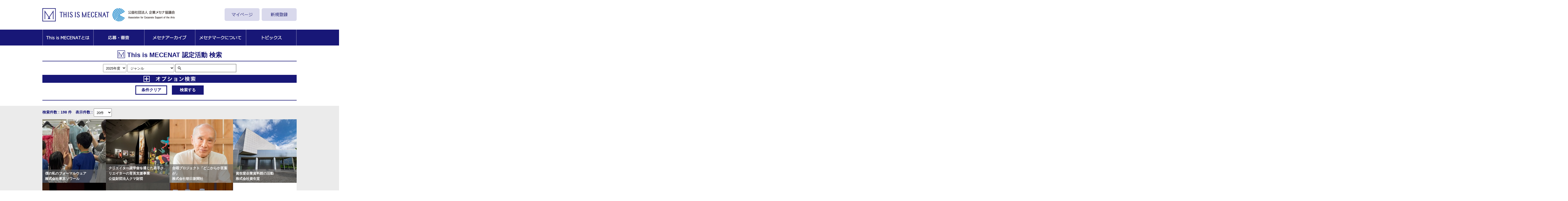

--- FILE ---
content_type: text/html; charset=UTF-8
request_url: https://mecenat-mark.org/archives_list.php
body_size: 6839
content:
<!DOCTYPE html>
<html>
	<head><meta charset="utf-8">
<meta content='「This is MECENAT」は、企業などが取り組むメセナ（芸術・文化振興による社会創造）活動を認定する制度です。時代とともに多様化する企業メセナを広く周知するため、「メセナマーク」の発行と「メセナアーカイブ」を制作。「メセナの今」を発信・蓄積しています。'  name='description'>
<meta content='Mecenat,mecenat,メセナ,This is Mecenat,メセナアワード,Mecenat Awards,メセナマーク,mecenat-mark,公益社団法人企業メセナ協議会,メセナ協議会,企業メセナ,メセナ活動'  name='keywords'>
<meta content='width=device-width,initial-scale=1.0' name='viewport'>

<meta http-equiv="Pragma" content="no-cache">
<meta http-equiv="Cache-Control" content="no-cache">
<meta http-equiv="Expires" content="0">

<link href="/favicon.ico" rel="shortcut icon" type="image/vnd.microsoft.icon" />
<link href="/stylesheets/reset.css" media="all" rel="stylesheet" />
<link href="/stylesheets/common.css" media="all" rel="stylesheet" />
<link href="/stylesheets/archive.css" media="all" rel="stylesheet" />
<link href="/stylesheets/jquery.bxslider.css" media="all" rel="stylesheet" />
<script src="/javascripts/jquery.js"></script>
<script src="/javascripts/jquery_ujs.js"></script>
<script src="/javascripts/jquery.bxslider.min.js"></script>
<script src="/javascripts/application.js"></script>
<script src="/javascripts/archives/header.js"></script>
<script src="/javascripts/archives/query.js"></script>
<script src="/javascripts/archives/archive_search.js"></script>

	<!-- Global site tag (gtag.js) - Google Analytics -->
	<script async src="https://www.googletagmanager.com/gtag/js?id=G-B40Z8JETGZ"></script>
	<script>
	  window.dataLayer = window.dataLayer || [];
	  function gtag(){dataLayer.push(arguments);}
	  gtag('js', new Date());

	  gtag('config', 'G-B40Z8JETGZ');
	  gtag('config', 'UA-22238458-4');
	</script>
 
		<title>This is MECENAT 活動検索 | This is MECENAT / メセナアワード</title>
		<script src="/javascripts/utilities.js" type="text/javascript"></script>

<script>
$(function(){
  // form submit
  $("#archive_search_form_submit").click(function(){
    $("#archive_search_form").submit();
  });
  // form clear
  $("#archive_search_form_clear").click(function(){
    $("#clear").val(1);
    $("#archive_search_form").submit();
  });

  $(".show_rich").click(function(){
    $(this).hide();
    $(".hide_rich").show();
    $(".rich").slideDown('normal');
  });
  $(".hide_rich").click(function(){
    $(this).hide();
    $(".show_rich").show();
    $(".rich").slideUp('normal');
  });

  $('select#limit_archive').on('change', function(){
    var $select = $(this);
    var value = $select.val();
    var url = getUrl("limit_archive", value);
    window.location.href = url;
  });

  $("#archive_search_form_keyword").keypress(function(e){
    if(e.which == 13)
    {
      $("#archive_search_form").submit();
      return false;
    }
  });
});

</script>
	</head>
	<body>
		<div id='wrapper'>
			<!-- ## main area ## -->
			<!-- ## main contents ## -->
			      <header id="global_header">
        <h1 style="font-size:10px">
          <a href="/"><img height="50" alt="This is MECENAT  / MECENAT Awards  " src="/images/common/logo_tim.jpg" /></a>
          <a target="_blank" href="http://www.mecenat.or.jp"><img height="50" alt="公益社団法人 企業メセナ協議会" src="/images/common/logo_acsa.jpg" /></a>
        </h1>

        
        <ul id="header_link" style="font-size:10px">
          <li><a href="/mypage/"><img src="/images/common/header/mypage_btn.png" alt="マイページ"></a></li>
          <li><a href="/mypage/sign_up.php"><img src="/images/common/header/regi_btn.png" alt="新規登録"></a></li>
        </ul>

        <nav id="navigation">
          <ul>
            <li class="outline">
              <a href="/outline/"><img src="/images/common/header/gnavi_tim_off.png" width="192" height="60" alt="This is MECENATとは"></a>
            </li>
            <li class="apply">
              <a href="/apply/"><img src="/images/common/header/gnavi_sche_off.png" width="192" height="60" alt="応募・審査"></a>
              <ul>
                <li><a href="/apply/">応募について</a></li>
                <li><a href="/apply/aud.html">審査について</a></li>
                <li><a href="/apply/schedule.html">スケジュール</a></li>
                <li><a href="../recommend.php" target="_blank">推薦について</a></li>
              </ul>
            </li>
            <li class="archive">
              <a href="/archives_top.php"><img src="/images/common/header/gnavi_archive_off.png" width="192" height="60" alt="メセナアーカイブ"></a>
              <ul>
                <li><a href="/archives_list.php?mode=tim"><span style="font-size:90%">This is MECENAT</span>認定活動</a></li>
                <li><a href="/archives_list.php?mode=award">メセナアワード受賞活動</a></li>
                <li><a href="/archives_map_list.php">MAPから検索</a></li>
                <li><a href="/table_index.php">一覧から検索</a></li>
              </ul>
            </li>
            <li class="mark">
              <a href="/mark/"><img src="/images/common/header/gnavi_mark_off.png" width="192" height="60" alt="メセナマークについて"></a>
              <ul>
                <li><a href="/mark/">メセナマークについて</a></li>
                                <li><a href="/mark/examples.php">メセナマーク活用事例</a></li>
              </ul>
            </li>
            <li class="posts">
              <a href="/posts/"><img src="/images/common/header/gnavi_posts_off.png" width="192" height="60" alt="トピックス"></a>
            </li>
            
          </ul>
        </nav>
      </header>
 
			<div class='contents' id='archive-list'>

				<div class='search'>
				<form accept-charset="UTF-8" action="archives_list.php" class="new_search_form" id="archive_search_form" method="get">
				<input type="hidden" name="mode" value="tim" />
				<input type="hidden" name="nextProcess" value="search" />
				<input type="hidden" name="clear" id="clear" value="0" />
				        					<h3 class='title'><img src="/images/archive/search/tim.png" /> This is MECENAT 認定活動 検索</h3>
				<!--<p class="search_title"><img src="/images/archive/search/tim.png" /></p>-->
        					<div class='simple cf'>
																								<div class="form_selectors">
							<div>
								<select id="archive_search_form_fiscal_year_list" name="fiscal_year_list"><option value="">指定なし</option><option value="11" selected>2025年度</option><option value="10" >2024年度</option><option value="9" >2023年度</option><option value="8" >2022年度</option><option value="7" >2021年度</option><option value="6" >2020年度</option><option value="5" >2019年度</option><option value="4" >2018年度</option><option value="3" >2017年度</option><option value="2" >2016年度</option><option value="1" >2015年度</option><option value="0" >2014年度</option> </select>&nbsp;
							</div>
							<div>
								<select id="archive_search_form_query_genre" name="query_genre"><option value="">ジャンル</option><option value="10" >音楽</option><option value="11" >美術</option><option value="12" >工芸</option><option value="13" >映画</option><option value="14" >映像メディア</option><option value="15" >演劇</option><option value="16" >舞踊</option><option value="17" >文学</option><option value="18" >伝統芸能</option><option value="19" >民俗芸能</option><option value="20" >建築</option><option value="21" >複合芸術</option><option value="22" >文化遺跡・歴史的建造物</option><option value="23" >生活芸術</option><option value="24" >デザイン</option><option value="25" >ファッション</option><option value="26" >ものづくり</option><option value="99" >その他</option> </select>&nbsp;
							</div>

							<div class='free_form cf'>
								<input class="text_field" id="archive_search_form_keyword" name="keyword" type="text" value="" />
							</div>
						</div>
					</div>
					<div class="search_option">
						<div class='show_rich'><img src="/images/archive/search/option_open.png" width="196" height="23" alt="オプション検索を開く"></div>
						<div class='hide_rich'><img src="/images/archive/search/option_close.png" width="196" height="23" alt="オプション検索を閉じる"></div>
					</div>
					<div class='rich cf' style='display: none;' >
														<div class="form_genre">
								<div class="form_genre_title">ジャンル</div>
								<ul class="form_genre_list">
									 
									<li class="">
																				<input id="archive_search_form_genre_10" name="genre[10]" type="checkbox" value="10"  />
										<label for='archive_search_form_genre_10'>音楽</label>
									</li>
									 
									<li class="">
																				<input id="archive_search_form_genre_11" name="genre[11]" type="checkbox" value="11"  />
										<label for='archive_search_form_genre_11'>美術</label>
									</li>
									 
									<li class="">
																				<input id="archive_search_form_genre_12" name="genre[12]" type="checkbox" value="12"  />
										<label for='archive_search_form_genre_12'>工芸</label>
									</li>
									 
									<li class="">
																				<input id="archive_search_form_genre_13" name="genre[13]" type="checkbox" value="13"  />
										<label for='archive_search_form_genre_13'>映画</label>
									</li>
									 
									<li class="">
																				<input id="archive_search_form_genre_14" name="genre[14]" type="checkbox" value="14"  />
										<label for='archive_search_form_genre_14'>映像メディア</label>
									</li>
									 
									<li class="">
																				<input id="archive_search_form_genre_15" name="genre[15]" type="checkbox" value="15"  />
										<label for='archive_search_form_genre_15'>演劇</label>
									</li>
									 
									<li class="">
																				<input id="archive_search_form_genre_16" name="genre[16]" type="checkbox" value="16"  />
										<label for='archive_search_form_genre_16'>舞踊</label>
									</li>
									 
									<li class="">
																				<input id="archive_search_form_genre_17" name="genre[17]" type="checkbox" value="17"  />
										<label for='archive_search_form_genre_17'>文学</label>
									</li>
									 
									<li class="">
																				<input id="archive_search_form_genre_18" name="genre[18]" type="checkbox" value="18"  />
										<label for='archive_search_form_genre_18'>伝統芸能</label>
									</li>
									 
									<li class="">
																				<input id="archive_search_form_genre_19" name="genre[19]" type="checkbox" value="19"  />
										<label for='archive_search_form_genre_19'>民俗芸能</label>
									</li>
									 
									<li class="">
																				<input id="archive_search_form_genre_20" name="genre[20]" type="checkbox" value="20"  />
										<label for='archive_search_form_genre_20'>建築</label>
									</li>
									 
									<li class="">
																				<input id="archive_search_form_genre_21" name="genre[21]" type="checkbox" value="21"  />
										<label for='archive_search_form_genre_21'>複合芸術</label>
									</li>
									 
									<li class="">
																				<input id="archive_search_form_genre_22" name="genre[22]" type="checkbox" value="22"  />
										<label for='archive_search_form_genre_22'>文化遺跡・歴史的建造物</label>
									</li>
									 
									<li class="">
																				<input id="archive_search_form_genre_23" name="genre[23]" type="checkbox" value="23"  />
										<label for='archive_search_form_genre_23'>生活芸術</label>
									</li>
									 
									<li class="">
																				<input id="archive_search_form_genre_24" name="genre[24]" type="checkbox" value="24"  />
										<label for='archive_search_form_genre_24'>デザイン</label>
									</li>
									 
									<li class="">
																				<input id="archive_search_form_genre_25" name="genre[25]" type="checkbox" value="25"  />
										<label for='archive_search_form_genre_25'>ファッション</label>
									</li>
									 
									<li class="">
																				<input id="archive_search_form_genre_26" name="genre[26]" type="checkbox" value="26"  />
										<label for='archive_search_form_genre_26'>ものづくり</label>
									</li>
									 
									<li class="">
																				<input id="archive_search_form_genre_99" name="genre[99]" type="checkbox" value="99"  />
										<label for='archive_search_form_genre_99'>その他</label>
									</li>
									 
								</ul>
							</div>
							<div class="form_selectors_bottom">
								<div>
									<select id="archive_search_form_group_initial" name="group_initial"><option value="">企業名</option><option value="ア" >ア</option><option value="イ" >イ</option><option value="ウ" >ウ</option><option value="エ" >エ</option><option value="オ" >オ</option><option value="カ" >カ</option><option value="キ" >キ</option><option value="ク" >ク</option><option value="ケ" >ケ</option><option value="コ" >コ</option><option value="サ" >サ</option><option value="シ" >シ</option><option value="ス" >ス</option><option value="セ" >セ</option><option value="ソ" >ソ</option><option value="タ" >タ</option><option value="チ" >チ</option><option value="ツ" >ツ</option><option value="テ" >テ</option><option value="ト" >ト</option><option value="ナ" >ナ</option><option value="ニ" >ニ</option><option value="ヌ" >ヌ</option><option value="ネ" >ネ</option><option value="ノ" >ノ</option><option value="ハ" >ハ</option><option value="ヒ" >ヒ</option><option value="フ" >フ</option><option value="ヘ" >ヘ</option><option value="ホ" >ホ</option><option value="マ" >マ</option><option value="ミ" >ミ</option><option value="ム" >ム</option><option value="メ" >メ</option><option value="モ" >モ</option><option value="ヤ" >ヤ</option><option value="ユ" >ユ</option><option value="ヨ" >ヨ</option><option value="ラ" >ラ</option><option value="リ" >リ</option><option value="ル" >ル</option><option value="レ" >レ</option><option value="ロ" >ロ</option><option value="ワ" >ワ</option><option value="ヲ" >ヲ</option><option value="ン" >ン</option> </select>&nbsp;
								</div>
								<div>
									<select id="archive_search_form_group_location" name="group_location"><option value="">企業所在地</option><option value="1" >北海道</option><option value="2" >青森県</option><option value="3" >岩手県</option><option value="4" >宮城県</option><option value="5" >秋田県</option><option value="6" >山形県</option><option value="7" >福島県</option><option value="8" >茨城県</option><option value="9" >栃木県</option><option value="10" >群馬県</option><option value="11" >埼玉県</option><option value="12" >千葉県</option><option value="13" >東京都</option><option value="14" >神奈川県</option><option value="15" >新潟県</option><option value="16" >富山県</option><option value="17" >石川県</option><option value="18" >福井県</option><option value="19" >山梨県</option><option value="20" >長野県</option><option value="21" >岐阜県</option><option value="22" >静岡県</option><option value="23" >愛知県</option><option value="24" >三重県</option><option value="25" >滋賀県</option><option value="26" >京都府</option><option value="27" >大阪府</option><option value="28" >兵庫県</option><option value="29" >奈良県</option><option value="30" >和歌山県</option><option value="31" >鳥取県</option><option value="32" >島根県</option><option value="33" >岡山県</option><option value="34" >広島県</option><option value="35" >山口県</option><option value="36" >徳島県</option><option value="37" >香川県</option><option value="38" >愛媛県</option><option value="39" >高知県</option><option value="40" >福岡県</option><option value="41" >佐賀県</option><option value="42" >長崎県</option><option value="43" >熊本県</option><option value="44" >大分県</option><option value="45" >宮崎県</option><option value="46" >鹿児島県</option><option value="47" >沖縄県</option> </select>&nbsp;
								</div>
								<div>
									<select id="archive_search_form_location_pref" name="location_pref"><option value="">実施場所</option><option value="1" >北海道</option><option value="2" >青森県</option><option value="3" >岩手県</option><option value="4" >宮城県</option><option value="5" >秋田県</option><option value="6" >山形県</option><option value="7" >福島県</option><option value="8" >茨城県</option><option value="9" >栃木県</option><option value="10" >群馬県</option><option value="11" >埼玉県</option><option value="12" >千葉県</option><option value="13" >東京都</option><option value="14" >神奈川県</option><option value="15" >新潟県</option><option value="16" >富山県</option><option value="17" >石川県</option><option value="18" >福井県</option><option value="19" >山梨県</option><option value="20" >長野県</option><option value="21" >岐阜県</option><option value="22" >静岡県</option><option value="23" >愛知県</option><option value="24" >三重県</option><option value="25" >滋賀県</option><option value="26" >京都府</option><option value="27" >大阪府</option><option value="28" >兵庫県</option><option value="29" >奈良県</option><option value="30" >和歌山県</option><option value="31" >鳥取県</option><option value="32" >島根県</option><option value="33" >岡山県</option><option value="34" >広島県</option><option value="35" >山口県</option><option value="36" >徳島県</option><option value="37" >香川県</option><option value="38" >愛媛県</option><option value="39" >高知県</option><option value="40" >福岡県</option><option value="41" >佐賀県</option><option value="42" >長崎県</option><option value="43" >熊本県</option><option value="44" >大分県</option><option value="45" >宮崎県</option><option value="46" >鹿児島県</option><option value="47" >沖縄県</option><option value="97" >全国各地</option><option value="98" >海外</option><option value="99" >その他</option> </select>&nbsp;
								</div>
								<div>
									<select id="archive_search_form_first_year" name="first_year"><option value="">活動開始年</option><option value="999" >1979年以前</option><option value="1" >1980年</option><option value="2" >1981年</option><option value="3" >1982年</option><option value="4" >1983年</option><option value="5" >1984年</option><option value="6" >1985年</option><option value="7" >1986年</option><option value="8" >1987年</option><option value="9" >1988年</option><option value="10" >1989年</option><option value="11" >1990年</option><option value="12" >1991年</option><option value="13" >1992年</option><option value="14" >1993年</option><option value="15" >1994年</option><option value="16" >1995年</option><option value="17" >1996年</option><option value="18" >1997年</option><option value="19" >1998年</option><option value="20" >1999年</option><option value="21" >2000年</option><option value="22" >2001年</option><option value="23" >2002年</option><option value="24" >2003年</option><option value="25" >2004年</option><option value="26" >2005年</option><option value="27" >2006年</option><option value="28" >2007年</option><option value="29" >2008年</option><option value="30" >2009年</option><option value="31" >2010年</option><option value="32" >2011年</option><option value="33" >2012年</option><option value="34" >2013年</option><option value="35" >2014年</option><option value="36" >2015年</option><option value="37" >2016年</option><option value="38" >2017年</option><option value="39" >2018年</option><option value="40" >2019年</option><option value="41" >2020年</option><option value="42" >2021年</option><option value="43" >2022年</option><option value="44" >2023年</option><option value="45" >2024年</option><option value="46" >2025年</option><option value="47" >2026年</option> </select>&nbsp;
								</div>
							</div>
																			</div>

										<div class="buttons">
					<button id="archive_search_form_clear">条件クリア</button>&emsp;
					<button id="archive_search_form_submit">検索する</button>
					</div>

				</form>
				</div>


<div class="wrap">
								<p class='size result'>検索件数 : 198 件　表示件数 : <select id="limit_archive" name="limit_archive"><option value="20" >20件</option><option value="50" >50件</option><option value="100" >100件</option></select></p>
				<div class='archives cf pagenated'>
									<div class='archive left' data-href='archives_detail.php?id=1993&m=search'>
						<div class='image' style='background-image: url(/files/uploader/project/archive_picture/1993/28873/index_[服育2]a2.jpg)'>
						</div>
						<div class='informations'>
							<p class='name'>僕の私のフォーマルウェア </p>
														<p class='group_name'>株式会社東京ソワール </p>
													</div>
											</div>
									<div class='archive left' data-href='archives_detail.php?id=1995&m=search'>
						<div class='image' style='background-image: url(/files/uploader/project/archive_picture/1995/29016/index_1KUMA_EXHIBITIONの様子.jpg)'>
						</div>
						<div class='informations'>
							<p class='name'>クリエイター奨学金を通じた若手クリエイターの育英支援事業 </p>
														<p class='group_name'>公益財団法人クマ財団 </p>
													</div>
											</div>
									<div class='archive left' data-href='archives_detail.php?id=1933&m=search'>
						<div class='image' style='background-image: url(/files/uploader/project/archive_picture/1933/29181/index_9214-1812-08f6bfc801e401b93fed4c6cd2e93f5d-1802x2700.jpg)'>
						</div>
						<div class='informations'>
							<p class='name'>合唱プロジェクト「どこからか言葉が」 </p>
														<p class='group_name'>株式会社朝日新聞社 </p>
													</div>
											</div>
									<div class='archive left' data-href='archives_detail.php?id=1921&m=search'>
						<div class='image' style='background-image: url(/files/uploader/project/archive_picture/1921/28522/index_ZI015085-min.jpg)'>
						</div>
						<div class='informations'>
							<p class='name'>資生堂企業資料館の活動 </p>
														<p class='group_name'>株式会社資生堂 </p>
													</div>
											</div>
									<div class='archive left' data-href='archives_detail.php?id=1932&m=search'>
						<div class='image' style='background-image: url(/files/uploader/project/archive_picture/1932/28544/index_I002.jpg)'>
						</div>
						<div class='informations'>
							<p class='name'>【RMF&amp;山田和樹 グローバル プロジェクト】 山田和樹指揮 バーミンガム市交響楽団 </p>
														<p class='group_name'>ローム株式会社／公益財団法人ローム ミュージック ファンデーション </p>
													</div>
											</div>
									<div class='archive left' data-href='archives_detail.php?id=1920&m=search'>
						<div class='image' style='background-image: url(/files/uploader/project/archive_picture/1920/28520/index_★C015.jpg)'>
						</div>
						<div class='informations'>
							<p class='name'>ローム ミュージック フェスティバル2025 </p>
														<p class='group_name'>ローム株式会社／公益財団法人ローム ミュージック ファンデーション </p>
													</div>
											</div>
									<div class='archive left' data-href='archives_detail.php?id=1919&m=search'>
						<div class='image' style='background-image: url(/files/uploader/project/archive_picture/1919/28519/index_フェスティバル_in_TOKYO_©Ayumi_Kakamu.jpg)'>
						</div>
						<div class='informations'>
							<p class='name'>ローム ミュージック フェスティバル2025 in TOKYO </p>
														<p class='group_name'>ローム株式会社／公益財団法人ローム ミュージック ファンデーション </p>
													</div>
											</div>
									<div class='archive left' data-href='archives_detail.php?id=1987&m=search'>
						<div class='image' style='background-image: url(/files/uploader/project/archive_picture/1987/28791/index_DaBY_Wings_logo_納品前データ.png)'>
						</div>
						<div class='informations'>
							<p class='name'>Dance Base Yokohama </p>
														<p class='group_name'>一般財団法人セガサミー文化芸術財団 </p>
													</div>
											</div>
									<div class='archive left' data-href='archives_detail.php?id=1802&m=search'>
						<div class='image' style='background-image: url(/images/archive/blank.png)'>
						</div>
						<div class='informations'>
							<p class='name'>リソー教育グループ　チャリティイベント　第17回クリスマスバレエ公演 東京バレエ団「くるみ割り人形」 </p>
														<p class='group_name'>株式会社リソー教育グループ </p>
													</div>
											</div>
									<div class='archive left' data-href='archives_detail.php?id=1931&m=search'>
						<div class='image' style='background-image: url(/images/archive/blank.png)'>
						</div>
						<div class='informations'>
							<p class='name'>リソー教育グループ　チャリティイベント　第23回トーマス・コンサート </p>
														<p class='group_name'>株式会社リソー教育グループ </p>
													</div>
											</div>
									<div class='archive left' data-href='archives_detail.php?id=1985&m=search'>
						<div class='image' style='background-image: url(/files/uploader/project/archive_picture/1985/28787/index_650A6314.JPG)'>
						</div>
						<div class='informations'>
							<p class='name'>メニコン シアターAoi／HITOMIホール </p>
														<p class='group_name'>公益財団法人メニコン芸術文化記念財団 </p>
													</div>
											</div>
									<div class='archive left' data-href='archives_detail.php?id=1918&m=search'>
						<div class='image' style='background-image: url(/files/uploader/project/archive_picture/1918/28518/index_いずみホール内観（C）樋川智昭.jpg)'>
						</div>
						<div class='informations'>
							<p class='name'>住友生命いずみホールにおける音楽文化振興事業 </p>
														<p class='group_name'>一般財団法人住友生命福祉文化財団／住友生命保険相互会社</p>
													</div>
											</div>
									<div class='archive left' data-href='archives_detail.php?id=1911&m=search'>
						<div class='image' style='background-image: url(/files/uploader/project/archive_picture/1911/28503/index_【ロゴ】カラー_2025.jpg)'>
						</div>
						<div class='informations'>
							<p class='name'>第72回産経児童出版文化賞 </p>
														<p class='group_name'>株式会社産業経済新聞社 </p>
													</div>
											</div>
									<div class='archive left' data-href='archives_detail.php?id=1910&m=search'>
						<div class='image' style='background-image: url(/files/uploader/project/archive_picture/1910/29192/index_チャレコンロゴ汎用_調整.png)'>
						</div>
						<div class='informations'>
							<p class='name'>夏のチャレンジ　全国小学生「未来」をつくるコンクール </p>
														<p class='group_name'>株式会社ベネッセホールディングス／株式会社ベネッセコーポレーション</p>
													</div>
											</div>
									<div class='archive left' data-href='archives_detail.php?id=1950&m=search'>
						<div class='image' style='background-image: url(/files/uploader/project/archive_picture/1950/29169/index_1-1『常陽藝文』202506月号表紙.png)'>
						</div>
						<div class='informations'>
							<p class='name'>郷土文化情報誌『常陽藝文』の発行と関連企画の推進 </p>
														<p class='group_name'>公益財団法人常陽藝文センター </p>
													</div>
											</div>
									<div class='archive left' data-href='archives_detail.php?id=1930&m=search'>
						<div class='image' style='background-image: url(/files/uploader/project/archive_picture/1930/28646/index_室内楽フェスちらし.png)'>
						</div>
						<div class='informations'>
							<p class='name'>TOPPANホール25周年室内楽フェスティバルの開催 </p>
														<p class='group_name'>TOPPANホールディングス株式会社 </p>
													</div>
											</div>
									<div class='archive left' data-href='archives_detail.php?id=1992&m=search'>
						<div class='image' style='background-image: url(/files/uploader/project/archive_picture/1992/29003/index_06_上里彪仁.JPG)'>
						</div>
						<div class='informations'>
							<p class='name'>JTA/RAC あおぞら図画コンクール </p>
														<p class='group_name'>日本トランスオーシャン航空株式会社 </p>
													</div>
											</div>
									<div class='archive left' data-href='archives_detail.php?id=1917&m=search'>
						<div class='image' style='background-image: url(/files/uploader/project/archive_picture/1917/28517/index_六本木未来会議_ロゴ.jpg)'>
						</div>
						<div class='informations'>
							<p class='name'>六本木未来会議 </p>
														<p class='group_name'>東京ミッドタウンマネジメント株式会社 </p>
													</div>
											</div>
									<div class='archive left' data-href='archives_detail.php?id=1964&m=search'>
						<div class='image' style='background-image: url(/files/uploader/project/archive_picture/1964/28612/index_UMEL_logo.jpg)'>
						</div>
						<div class='informations'>
							<p class='name'>UM English Lab. </p>
														<p class='group_name'>ユニバーサル ミュージック合同会社 </p>
													</div>
											</div>
									<div class='archive left' data-href='archives_detail.php?id=1929&m=search'>
						<div class='image' style='background-image: url(/files/uploader/project/archive_picture/1929/29193/index_画像1.png)'>
						</div>
						<div class='informations'>
							<p class='name'>ベネッセスタードーム　～プラネタリウムを通じた地域貢献活動～ </p>
														<p class='group_name'>株式会社ベネッセホールディングス／株式会社ベネッセコーポレーション</p>
													</div>
											</div>
								</div>
				<div class='cf'>
					<div class='pagenation right'> 
						<nav id='pagination-links'>							<span class='navi off'></span>   							<span class='navi current'>1</span>   							<a class="navi pages" href="archives_list.php?mode=tim&fiscal_year_list=11&item=20">2 </a>   							<a class="navi pages" href="archives_list.php?mode=tim&fiscal_year_list=11&item=40">3 </a>   							<a class="navi pages" href="archives_list.php?mode=tim&fiscal_year_list=11&item=60">4 </a>   							<a class="navi pages" href="archives_list.php?mode=tim&fiscal_year_list=11&item=80">5 </a>   							<a class="navi pages" href="archives_list.php?mode=tim&fiscal_year_list=11&item=100">6 </a>   							<a class="navi pages" href="archives_list.php?mode=tim&fiscal_year_list=11&item=120">7 </a>   							<a class="navi pages" href="archives_list.php?mode=tim&fiscal_year_list=11&item=140">8 </a>   							<a class="navi pages" href="archives_list.php?mode=tim&fiscal_year_list=11&item=160">9 </a>   							<a class="navi pages" href="archives_list.php?mode=tim&fiscal_year_list=11&item=180">10 </a>  							<a class="navi go" href="archives_list.php?mode=tim&fiscal_year_list=11&item=20">&gt;</a>						</nav>
					</div>
				</div>
				</div>
			</div>
			      <footer id="global_footer" lang="en">
                <div id="footer_nav">
          <ul>
            <li><a target="_blank" href="https://www.mecenat.or.jp/ja/privacy-policy">プライバシーポリシー</a></li>
            <li><a target="_blank" href="/press/">プレスリリース</a></li>
            <li><a href="/faq/">よくある質問</a></li>
            <li><a href="/contact/">お問合わせ</a></li>
            <li><a href="/en/">English</a></li>
          </ul>
        </div>
        <p class="copyright">Copyright &copy; 2026 Association for Corporate Support of the Arts. All rights reserved.</p>
      </footer> 
		</div>
		<script src="/javascripts/archives/location.js"></script>
	</body>
</html>


--- FILE ---
content_type: text/css
request_url: https://mecenat-mark.org/stylesheets/common.css
body_size: 2294
content:
@charset "UTF-8";
html, body {
	margin: 0;
	padding: 0;
	width: 100%;
	height: auto;
	font-size: 18px;
	color: #313131;
	font-family: 'Lucida Grande', 'Hiragino Kaku Gothic ProN', 'ヒラギノ角ゴ ProN W3', Meiryo, メイリオ, sans-serif
}
html {
	overflow: auto;
}
body {
	overflow: hidden;
	min-width: 984px;
}

#wrapper {
	width: 960px;
	margin: 0 auto;
	padding: 0 12px; 
}

#global_header {
	position: relative;
	z-index: 1000;
}
#global_header h1 {
	margin: 31px 0;
	height: 50px;
	/* line-height: 60px; */
}
#global_header h1 a:nth-child(1) {
	display: inline-block;
	width: auto;
	height: 50px;
	/* line-height: 50px; */
	vertical-align: middle;
	margin-right: 1em;
}
#global_header h1 a:nth-child(1) img {
	vertical-align: middle;
	display: block;
	width: auto;
	height: 50px;
}
#global_header h1 a:nth-child(2) {
	display: inline-block;
	width: auto;
	height: 50px;
	/* line-height: 50px; */
	vertical-align: middle;
}
#global_header h1 a:nth-child(2) img {
	vertical-align: middle;
	display: block;
	width: auto;
	height: 50px;
}

#header_link {
	list-style: none;
	margin: 0;
	/* margin-top:31px; */
	padding: 0;
	/* width: 401px; */
	height: 48px;
	position: absolute;
	top: 0;
	right: 0;
}

#header_link li {
	display: inline-block;
	height: 48px;
}
#header_link li+li {
	margin-left: .5em;
}


#global_header[lang=en] #header_link {
	top: auto;
	bottom: 0;
	width: auto;
	height: auto;
}
/*
#header_link li {
	float: left;
	float: right;
	margin-right: 1px;
}
#header_link li:last-child {
	margin-right: 0;
}
*/
/*
#header_link li a {
	display: block;
	width: 200px;
	height: 50px;
	text-align:right;
	color: #5d8f09;
	font-family: "Lucida Grande", "Hiragino Kaku Gothic ProN", "ヒラギノ角ゴ ProN W3", Meiryo, メイリオ, sans-serif;
	text-decoration: none;
	font-size:15px;
}
*/
#global_header[lang=en] #header_link li a {
	display: inline;
	width: auto;
	height: auto;
}
#header_link li a img {
	vertical-align: bottom;
}
#header_link li.mypage_en {
	float:none;
}

#navigation {
	width: 100%;
	margin: 0 -500%;
	padding: 0 500%;
	height: 60px;
	background-color: #181777;
}
#navigation>ul {
	margin: 0;
	padding: 0;
	font-size: 0;
	letter-spacing: -1px
}
#navigation>ul>li {
	float: left;
	height: 60px;
	font-size: 16px;
	position: relative;
	display: inline-block;
	letter-spacing: normal;
	vertical-align: top;
	list-style: none
}
#navigation>ul>li.root {
/*	width: 144px;*/
	width: 192px;
	background-image: url(/images/common/header/gnavi_top_on.png);
}
#navigation>ul>li.outline {
/*	width: 272px;*/
	width: 192px;
	background-image: url(/images/common/header/gnavi_tim_on.png);
}
#navigation>ul>li.apply {
/*	width: 288px;*/
/*	width: 178px;*/
	width: 192px;
	background-image: url(/images/common/header/gnavi_sche_on.png);
}
#navigation>ul>li.mark {
/*	width: 256px;*/
	width: 192px;
	background-image: url(/images/common/header/gnavi_mark_on.png);
}
#navigation>ul>li.mypage {
/*	width: 127px;*/
	width: 192px;
	background-image: url(/images/common/header/gnavi_my_on.png);
}
#navigation>ul>li.posts {
/*	width: 127px;*/
	width: 192px;
	background-image: url(/images/common/header/gnavi_posts_on.png);
}
#navigation>ul>li.archive {
/*	width: 127px;*/
	width: 192px;
	background-image: url(/images/common/header/gnavi_archive_on.png);
}
#navigation>ul>li>a {
	display: block;
	text-align: center;
	text-decoration: none;
	height: 60px;
	line-height: 60px;
	color: #fff;
}
#navigation>ul>li>a>img {
	vertical-align: bottom;
}
#navigation>ul>li.current>a {
	opacity: 0;
}
#navigation>ul>li>a:hover {
	opacity: 0;
}
#navigation>ul>li.open>a {
	/*background-color: #D9D9EC;*/
}
#navigation>ul>li ul {
	display: none;
	width: 100%;
	list-style: none;
	padding: 0;
	background-color: #FFF
}
#navigation>ul>li ul {
	z-index: 100;
}
#navigation>ul>li ul li {
	text-align: center;
	padding: 1px 0 0
}
#navigation>ul>li ul li a {
	height: 36px;
	line-height: 36px;
	display: inline-block;
	background-color: #D9D9EC;
	width: 100%;
	text-align: center;
	text-decoration: none;
	color: #000082
}
#navigation>ul>li ul li a:hover {
	color: #6C6CB7
}





#main {
	overflow: hidden;
	*zoom: 1;
	padding-top: 60px;
	z-index: 100
}
#main #sidebar {
	width: 180px;
	float: left
}
#main #sidebar ul {
	margin: 0;
	padding: 0
}
#main #sidebar ul li {
	list-style: none;
	margin-bottom: 29px
}
#main #contents {
	width: 744px;
	margin-left: 24px;
	float: left;
	padding: 0 12px 36px 0;
	line-height: 1.6em
}
#main #contents a {
	color: #5d8f09
}
#main #contents a:hover {
	text-decoration: none
}
#main #contents h2 {
	margin: 0 0 54px
}
#main #contents section {
	margin: 0 0 48px 0
}
#main #contents section h3 {
	margin: 0 0 24px;
	font-size: 24px
}
#main #contents section p {
	line-height: 165%
}
small {
	font-size: 16px;
	color: #626262
}



.search {
	border-bottom: 2px #181777 solid;
	padding-bottom: 10px;
/*	margin: 20px 0;*/
	margin-bottom:20px;
}
.search h3 {
	color: #181777;
	font-size: 24px;
/*	font-weight: bold;*/
	border-bottom: 2px #181777 solid;
	padding: 0 10px 10px;
	text-align: center;
/*	font-family: 'HGP創英角ｺﾞｼｯｸUB';*/
}
.search_option {
	background-color: #181777;
	padding: 3px;
	text-align: center;
/*	margin: 10px 0;*/
	margin:0;
	margin-top:10px;
}
.search_option .hide_rich {
	display: none;
}
.search_option img {
	cursor: pointer;
}
.search .simple {
	margin: 10px 0;
}
.search .rich {
	margin: 10px 0;
}


.latest {
	padding: 30px 0;
}
.latest h3 {
	color: #333;
	font-size: 20px;
	font-weight: bold;
	text-align: center;
	margin-bottom: 20px;
}
.latest_listitem {
	display: flex;
	height: 70px;
	position: relative;
}
.latest_listitem+.latest_listitem {
	margin-top: 10px;
}
.latest_listitem a:before {
	content:  '';
	display: block;
	position: absolute;
	top: 0;
	right: 0;
	bottom: 0;
	left: 0;
}
.latest_date {
	background-color: #9c9dd5;
	flex: 0 0 120px;
	display: flex;
	justify-content: center;
	align-items: center;
	color: #fff;
	border: 1px solid #777;
	border-right: none;
}
.latest_content{
	padding: 0 1em;
	display: flex;
	align-items: center;
	border: 1px solid #777;
	flex: 1;
	font-size: 1.2em;
}
.latest_content a{
	color: #333;
}
.latest_content a:hover{
	color: #333;
}
.latest_label{
	display: inline;
	background-color: #d8d9f8;
	font-size: .8em;
	vertical-align: middle;
	font-weight: bold;
	margin-right: .5em;
}
.latest_new{
	display: inline;
	color: #f00;
	font-size: .8em;
	vertical-align: middle;
	font-weight: bold;
	margin-left: .5em;
}




.board {
	width: 100%;
	width: 960px;
	margin-right: -500%;
	margin-left: -500%;
	padding: 30px 500%;
	background-color: #d8d9eb;
}
.board_inner{
	background-color: #fff;
	padding: 40px;
	margin: 0 20px;
}
.board h3{
	font-size: 140%;
	line-height: 1.5;
	margin-bottom: 1em;
}
.board h4{
	font-size: 140%;
	margin: .4em 0;
}
.board p {
	font-size: 1.2em;
	margin: .5em 0;
}
.board img {
	float: right;
	width: auto;
	height: auto;
	padding: 0 30px 0 50px;
}
.board a {
/*	font-size: 1.2em; */
	color: #1b127b;
	text-decoration: underline;
/*	margin-left: 1em; */
}
.board a:hover {
	color: #1b127b;
}

.wrap h3 {
	color: #333;
	font-size: 20px;
	font-weight: bold;
	text-align: center;
	margin-bottom: 20px;
}

.form_genre{
	display: flex;
	height: 120px;
}
.form_genre_title {
	flex-grow: 1;
	font-weight: bold;
	/*text-align:center;*/
}
.form_genre_list {
	flex-direction: column;
	flex-wrap: wrap;
	flex-grow: 5;
	display: flex;
}
.form_genre_list li {
	height: 24px;
	line-height: 24px;
}


.form_selectors{
	display: flex;
	justify-content: center;
}
.form_selectors_bottom{
	display: flex;
	/*padding-left:58px;*/
}
#archive-list div.search div.rich {
	padding-right:60px;
	padding-left:60px;
}







#global_footer {
	font-size: 16px;
}
#global_footer h3 {
	float: left;
	margin: 24px 0 0;
}
#global_footer #footer_nav {
	/* float: right; */
	/* text-align: right; */
}
#global_footer #footer_nav ul {
	/* float: right; */
	margin: 36px 0 0;
	text-align: center;
}
#global_footer #footer_nav ul li {
	display: inline-block;
	line-height: 16px;
}
#global_footer #footer_nav ul li+li {
	margin-left: 28px;
}
#global_footer #footer_nav ul li a {
	color: #000;
	text-decoration: none;
}
#global_footer #footer_nav ul li a:hover {
	text-decoration: underline;
}
.copyright {
	clear: both;
	width: 100%;
	text-align: center;
	margin: 0;
	padding: 20px 0;
	font-size: 14px;
	line-height: 24px;
}

.maintenance {
	text-align: center;
	font-siz;
	padding-top: 36px;
	background-color: #ebebeb;
color:#181777;
	margin-right: -500%;
	margin-left: -500%;
	padding-right: 500%;
	padding-left: 500%;
	font-size: 120%;
}
.maintenance span{
	border:2px solid #181777;
border-radius: 5px;
	background-color:#ffffff;
	padding:2px;
}

--- FILE ---
content_type: text/css
request_url: https://mecenat-mark.org/stylesheets/archive.css
body_size: 5976
content:
@charset "UTF-8";
/* line 44, /usr/local/development/deploy/releases/20150531155733/app/assets/stylesheets/_common.css.scss */
.right {
  float: right; }

/* line 45, /usr/local/development/deploy/releases/20150531155733/app/assets/stylesheets/_common.css.scss */
.cf:after {
  visibility: hidden;
  display: block;
  font-size: 0;
  content: " ";
  clear: both;
  height: 0; }

/* line 46, /usr/local/development/deploy/releases/20150531155733/app/assets/stylesheets/_common.css.scss */
.cf {
  zoom: 1; }

/* line 48, /usr/local/development/deploy/releases/20150531155733/app/assets/stylesheets/_common.css.scss */
.left {
  float: left; }

/* line 54, /usr/local/development/deploy/releases/20150531155733/app/assets/stylesheets/_common.css.scss */
a {
  color: #5d8f09;
  font-family: "Lucida Grande", "Hiragino Kaku Gothic ProN", "ヒラギノ角ゴ ProN W3", Meiryo, メイリオ, sans-serif;
  text-decoration: none; }
  /* line 58, /usr/local/development/deploy/releases/20150531155733/app/assets/stylesheets/_common.css.scss */
  a:hover {
    color: #5d8f09;
    text-decoration: underline; }

/* line 66, /usr/local/development/deploy/releases/20150531155733/app/assets/stylesheets/_common.css.scss */
/*h1, h2, h3, h4 {
  font-weight: normal; }*/

/* line 72, /usr/local/development/deploy/releases/20150531155733/app/assets/stylesheets/_common.css.scss */
img {
  vertical-align: bottom; }

/* line 78, /usr/local/development/deploy/releases/20150531155733/app/assets/stylesheets/_common.css.scss */
textarea {
  resize: none; }

/* line 82, /usr/local/development/deploy/releases/20150531155733/app/assets/stylesheets/_common.css.scss */
select {
  padding: 6px; }

/* line 90, /usr/local/development/deploy/releases/20150531155733/app/assets/stylesheets/_common.css.scss */
td.post_image img {
  width: 480px;
  height: auto; }

/* line 5, /usr/local/development/deploy/releases/20150531155733/app/assets/stylesheets/archive.css.scss */
html, body {
  line-height: 24px;
  font-family: 'Lucida Grande', 'Hiragino Kaku Gothic ProN', 'ヒラギノ角ゴ ProN W3', Meiryo, メイリオ, sans-serif;
  font-size: 14px;
  -webkit-text-size-adjust: 100%; }

/* line 22, /usr/local/development/deploy/releases/20150531155733/app/assets/stylesheets/archive.css.scss */
.contents {
  width: 960px; }
#archive-show,#archive-list,#archive-table-index,#posts-index{
  padding-top:18px;
}

/* line 28, /usr/local/development/deploy/releases/20150531155733/app/assets/stylesheets/archive.css.scss */
a.lined, p.lined,a.lined2 {
  color: #5d8f09;
  cursor: pointer;
  text-decoration: underline; }
  /* line 32, /usr/local/development/deploy/releases/20150531155733/app/assets/stylesheets/archive.css.scss */
  a.lined:hover, p.lined:hover {
    text-decoration: none; }

/* ヘッダー関連は削除 */

/* フッター関連は削除 */

/* line 171, /usr/local/development/deploy/releases/20150531155733/app/assets/stylesheets/archive.css.scss */
#archive-index {
  margin-bottom: 60px; }
#archive-list{
}
  /* line 174, /usr/local/development/deploy/releases/20150531155733/app/assets/stylesheets/archive.css.scss */
  #archive-index div.first_view, #archive-list div.first_view {
    margin-bottom: 12px;
    height: 360px;
    overflow: hidden; }
    /* line 178, /usr/local/development/deploy/releases/20150531155733/app/assets/stylesheets/archive.css.scss */
    #archive-index div.first_view .image, #archive-list div.first_view .image {
      width: 960px;
      height: 360px;
      margin-bottom: 6px; }
      /* line 183, /usr/local/development/deploy/releases/20150531155733/app/assets/stylesheets/archive.css.scss */
      #archive-index div.first_view .image img, #archive-list div.first_view .image img {
        width: 960px;
        height: 360px; }
  /* line 190, /usr/local/development/deploy/releases/20150531155733/app/assets/stylesheets/archive.css.scss */
  #archive-index div.links, #archive-list div.links {
    text-align: right; }
  /* line 194, /usr/local/development/deploy/releases/20150531155733/app/assets/stylesheets/archive.css.scss */
  #archive-index h2.title, #archive-list h2.title {
    font-size: 24px;
    font-weight: 600;
    margin-bottom: 18px; }
  /* line 200, /usr/local/development/deploy/releases/20150531155733/app/assets/stylesheets/archive.css.scss */
  #archive-index p.size, #archive-list p.size {
    margin-bottom: 6px; }
  /* line 204, /usr/local/development/deploy/releases/20150531155733/app/assets/stylesheets/archive.css.scss */
  #archive-index div.option, #archive-list div.option {
    margin-bottom: 12px; }
    /* line 206, /usr/local/development/deploy/releases/20150531155733/app/assets/stylesheets/archive.css.scss */
    #archive-index div.option.last, #archive-list div.option.last {
      margin-bottom: 0; }
  /* line 213, /usr/local/development/deploy/releases/20150531155733/app/assets/stylesheets/archive.css.scss */
  #archive-index div.search div.simple p.field.left, #archive-list div.search div.simple p.field.left {
    margin: -37px 0px 0px 200px !important; }
  /* line 216, /usr/local/development/deploy/releases/20150531155733/app/assets/stylesheets/archive.css.scss */
  #archive-index div.search div.simple p.field.left.history, #archive-list div.search div.simple p.field.left.history {
    margin: -34px 0px 0px 400px !important; }
  /* line 219, /usr/local/development/deploy/releases/20150531155733/app/assets/stylesheets/archive.css.scss */
  #archive-index div.search div.simple div.title, #archive-list div.search div.simple div.title {
    margin-right: 10px; }
  /* line 222, /usr/local/development/deploy/releases/20150531155733/app/assets/stylesheets/archive.css.scss */
  #archive-index div.search div.simple .current_year, #archive-list div.search div.simple .current_year {
    font-weight: bold; }
  /* line 225, /usr/local/development/deploy/releases/20150531155733/app/assets/stylesheets/archive.css.scss */
  #archive-index div.search div.simple div.query, #archive-list div.search div.simple div.query {
    margin: 10px 0; }
    /* line 227, /usr/local/development/deploy/releases/20150531155733/app/assets/stylesheets/archive.css.scss */
    #archive-index div.search div.simple div.query select, #archive-list div.search div.simple div.query select {
      margin-left: 10px; }
    /* line 230, /usr/local/development/deploy/releases/20150531155733/app/assets/stylesheets/archive.css.scss */
    #archive-index div.search div.simple div.query .clear_all, #archive-list div.search div.simple div.query .clear_all {
      margin: 3px 10px 0 10px;
      float: left; }
  /* line 235, /usr/local/development/deploy/releases/20150531155733/app/assets/stylesheets/archive.css.scss */
  #archive-index div.search div.simple div.show_index, #archive-list div.search div.simple div.show_index {
    position: relative;
    clear: both;
    text-align: right;
    top: -58px;
    float: right; }
  /* line 243, /usr/local/development/deploy/releases/20150531155733/app/assets/stylesheets/archive.css.scss */
  #archive-index div.search div.simple div.free_form input, #archive-list div.search div.simple div.free_form input, #archive-table-index div.search div.simple div.free_form input {
    width: 200px;
    height: 29px;
/*    margin-top: 10px;*/
    background: url(/images/archive/search.png) no-repeat 8px center;
    font-size: 12px;
    padding-left: 28px;
    border: solid 1px #3e3e3e; }
  /* line 253, /usr/local/development/deploy/releases/20150531155733/app/assets/stylesheets/archive.css.scss */
  #archive-index div.search div.simple .title.awards, #archive-list div.search div.simple .title.awards {
    font-weight: bold;
    margin: 15px 0 10px; }
  /* line 257, /usr/local/development/deploy/releases/20150531155733/app/assets/stylesheets/archive.css.scss */
  #archive-index div.search div.simple .history, #archive-list div.search div.simple .history {
    margin: 3px 0 0 3px; }
  /* line 261, /usr/local/development/deploy/releases/20150531155733/app/assets/stylesheets/archive.css.scss */
/*  #archive-index div.search div.show_rich, #archive-list div.search div.show_rich {
    float: right;
    top: 0px;
    margin-top: -55px;
    height: 60px; }*/
    /* line 266, /usr/local/development/deploy/releases/20150531155733/app/assets/stylesheets/archive.css.scss */
/*    #archive-index div.search div.show_rich p, #archive-list div.search div.show_rich p {
      border: solid 3px rgba(93, 143, 9, 0.5);
      text-decoration: none;
      text-align: center;
      width: 120px;
      margin: auto;
      float: right;
      padding: 10px;
      font-size: 16px;
      line-height: 16px; }*/
      /* line 276, /usr/local/development/deploy/releases/20150531155733/app/assets/stylesheets/archive.css.scss */
/*      #archive-index div.search div.show_rich p:hover, #archive-list div.search div.show_rich p:hover {
        text-decoration: none;
        border: solid 3px #5d8f09; }*/
    /* line 281, /usr/local/development/deploy/releases/20150531155733/app/assets/stylesheets/archive.css.scss */
/*    #archive-index div.search div.show_rich p.disable, #archive-list div.search div.show_rich p.disable {
      color: #c4c4c4;
      text-decoration: none;
      cursor: default;
      border: solid 3px #c4c4c4; }*/
  /* line 288, /usr/local/development/deploy/releases/20150531155733/app/assets/stylesheets/archive.css.scss */
  #archive-index div.search div.rich, #archive-list div.search div.rich {
    border: none;
/*    padding: 0px 0px 20px 0px;*/
    padding-top:10px;
    margin: 0px;
    clear: both;
    background-color:#ebebeb;
    z-index: 10; }
    /* line 294, /usr/local/development/deploy/releases/20150531155733/app/assets/stylesheets/archive.css.scss */
    #archive-index div.search div.rich select, #archive-list div.search div.rich select {
      width: 120px; }
    /* line 297, /usr/local/development/deploy/releases/20150531155733/app/assets/stylesheets/archive.css.scss */
    #archive-index div.search div.rich div, #archive-list div.search div.rich div {
      margin-bottom: 10px; }
    /* line 300, /usr/local/development/deploy/releases/20150531155733/app/assets/stylesheets/archive.css.scss */
    #archive-index div.search div.rich p.title, #archive-list div.search div.rich p.title {
      width: 80px;
      font-weight: 600;
      line-height: 30px; }
    /* line 305, /usr/local/development/deploy/releases/20150531155733/app/assets/stylesheets/archive.css.scss */
    #archive-index div.search div.rich div.top, #archive-list div.search div.rich div.top {
      padding: 0px;
      height: auto; }
      /* line 309, /usr/local/development/deploy/releases/20150531155733/app/assets/stylesheets/archive.css.scss */
      #archive-index div.search div.rich div.top div.free_form input, #archive-list div.search div.rich div.top div.free_form input {
        font-size: 12px;
        padding-left: 12px;
        width: 420px;
        height: 30px;
        border: solid 1px #3e3e3e; }
      /* line 317, /usr/local/development/deploy/releases/20150531155733/app/assets/stylesheets/archive.css.scss */
      #archive-index div.search div.rich div.top .genre_col, #archive-list div.search div.rich div.top .genre_col {
        margin-right: 48px;
        margin-bottom: -10px;
        float: left; }
      /* line 322, /usr/local/development/deploy/releases/20150531155733/app/assets/stylesheets/archive.css.scss */
      #archive-index div.search div.rich div.top .location, #archive-list div.search div.rich div.top .location {
        float: left;
        padding-right: 100px; }
      /* line 326, /usr/local/development/deploy/releases/20150531155733/app/assets/stylesheets/archive.css.scss */
      #archive-index div.search div.rich div.top .firstyear, #archive-list div.search div.rich div.top .firstyear {
        float: left; }
    /* line 330, /usr/local/development/deploy/releases/20150531155733/app/assets/stylesheets/archive.css.scss */
    #archive-index div.search div.rich div.middle, #archive-list div.search div.rich div.middle {
      padding: 24px 24px 0 24px;
      height: 80px; }
    /* line 335, /usr/local/development/deploy/releases/20150531155733/app/assets/stylesheets/archive.css.scss */
    #archive-index div.search div.rich div.submit, #archive-list div.search div.rich div.submit {
      margin-top: -100px;
      height: 40px; }
      /* line 338, /usr/local/development/deploy/releases/20150531155733/app/assets/stylesheets/archive.css.scss */
      #archive-index div.search div.rich div.submit p, #archive-list div.search div.rich div.submit p {
        border: solid 3px rgba(93, 143, 9, 0.5);
        text-decoration: none;
        text-align: center;
        width: 120px;
        margin: 0;
        float: right;
        padding: 10px;
        font-size: 16px;
        line-height: 16px; }
        /* line 348, /usr/local/development/deploy/releases/20150531155733/app/assets/stylesheets/archive.css.scss */
        #archive-index div.search div.rich div.submit p:hover, #archive-list div.search div.rich div.submit p:hover {
          text-decoration: none;
          border: solid 3px #5d8f09; }
  /* line 358, /usr/local/development/deploy/releases/20150531155733/app/assets/stylesheets/archive.css.scss */
  #archive-index div.limit div.title, #archive-list div.limit div.title {
    margin-right: 8px; }
  /* line 365, /usr/local/development/deploy/releases/20150531155733/app/assets/stylesheets/archive.css.scss */
  #archive-index div.sort div.title, #archive-list div.sort div.title {
    margin-right: 8px; }
  /* line 370, /usr/local/development/deploy/releases/20150531155733/app/assets/stylesheets/archive.css.scss */
  #archive-index div.wrap {
    width: 960px;
    min-height: 1248px; }
    /* line 374, /usr/local/development/deploy/releases/20150531155733/app/assets/stylesheets/archive.css.scss */
    #archive-index div.wrap div.archives, #archive-list div.wrap div.archives {
      width: 960px;
      margin-bottom: 36px;
      position: absolute;
      z-index: 1; }
#archive-list div.wrap div.archives{
	position:static;
}
      /* line 379, /usr/local/development/deploy/releases/20150531155733/app/assets/stylesheets/archive.css.scss */
      #archive-index div.wrap div.archives.next, #archive-list div.wrap div.archives.next {
        position: absolute;
        z-index: 0; }
      /* line 383, /usr/local/development/deploy/releases/20150531155733/app/assets/stylesheets/archive.css.scss */
      #archive-index div.wrap div.archives.pagenated, #archive-list div.wrap div.archives.pagenated {
        margin-bottom: 6px; }
      /* line 386, /usr/local/development/deploy/releases/20150531155733/app/assets/stylesheets/archive.css.scss */
      #archive-index div.wrap div.archives div.archive, #archive-list div.wrap div.archives div.archive {
        transition: all 0.3s ease-in-out;
        cursor: pointer;
        position: relative;
        box-sizing: border-box;
        width: 240px;
        height: 240px; }
        /* line 393, /usr/local/development/deploy/releases/20150531155733/app/assets/stylesheets/archive.css.scss */
        #archive-index div.wrap div.archives div.archive:hover, #archive-list div.wrap div.archives div.archive:hover {
          opacity: 0.6; }
        /* line 396, /usr/local/development/deploy/releases/20150531155733/app/assets/stylesheets/archive.css.scss */
        #archive-index div.wrap div.archives div.archive div.image, #archive-list div.wrap div.archives div.archive div.image {
          width: 240px;
          height: 240px;
          background-repeat: no-repeat;
          background-position: top left;
          background-size: cover; }
        /* line 403, /usr/local/development/deploy/releases/20150531155733/app/assets/stylesheets/archive.css.scss */
        #archive-index div.wrap div.archives div.archive div.informations, #archive-list div.wrap div.archives div.archive div.informations {
          width: 220px;
          padding: 5px 10px;
          font-size: 13px;
          line-height: 20px;
          font-weight: bold;
          background-color: rgba(100, 100, 100, 0.6);
          position: absolute;
          bottom: 0;
          color: white; }
        /* line 414, /usr/local/development/deploy/releases/20150531155733/app/assets/stylesheets/archive.css.scss */
        #archive-index div.wrap div.archives div.archive div.label, #archive-list div.wrap div.archives div.archive div.label {
          position: absolute;
          top: 6px;
          left: 6px; }
  /* line 423, /usr/local/development/deploy/releases/20150531155733/app/assets/stylesheets/archive.css.scss */
  #archive-index div.archives, #archive-list div.archives {
    width: 960px;
    margin-bottom: 36px; }
    /* line 426, /usr/local/development/deploy/releases/20150531155733/app/assets/stylesheets/archive.css.scss */
    #archive-index div.archives.pagenated, #archive-list div.archives.pagenated {
      margin-bottom: 6px; }
    /* line 429, /usr/local/development/deploy/releases/20150531155733/app/assets/stylesheets/archive.css.scss */
    #archive-index div.archives div.archive, #archive-list div.archives div.archive {
      transition: all 0.3s ease-in-out;
      cursor: pointer;
      position: relative;
      box-sizing: border-box;
      width: 240px;
      height: 240px; }
      /* line 436, /usr/local/development/deploy/releases/20150531155733/app/assets/stylesheets/archive.css.scss */
      #archive-index div.archives div.archive:hover, #archive-list div.archives div.archive:hover {
        opacity: 0.6; }
      /* line 439, /usr/local/development/deploy/releases/20150531155733/app/assets/stylesheets/archive.css.scss */
      #archive-index div.archives div.archive div.image, #archive-list div.archives div.archive div.image {
        width: 240px;
        height: 240px;
        background-repeat: no-repeat;
        background-position: top left;
        background-size: cover; }
      /* line 446, /usr/local/development/deploy/releases/20150531155733/app/assets/stylesheets/archive.css.scss */
      #archive-index div.archives div.archive div.informations, #archive-list div.archives div.archive div.informations {
        width: 220px;
        padding: 5px 10px;
        font-size: 13px;
        line-height: 20px;
        font-weight: bold;
        background-color: rgba(100, 100, 100, 0.6);
        position: absolute;
        bottom: 0;
        color: white; }
      /* line 457, /usr/local/development/deploy/releases/20150531155733/app/assets/stylesheets/archive.css.scss */
      #archive-index div.archives div.archive div.label, #archive-list div.archives div.archive div.label {
        position: absolute;
        top: 6px;
        left: 6px; }
    /* line 463, /usr/local/development/deploy/releases/20150531155733/app/assets/stylesheets/archive.css.scss */
    #archive-index div.archives div.pagenation, #archive-list div.archives div.pagenation {
      margin-top: 12px; }

/* line 475, /usr/local/development/deploy/releases/20150531155733/app/assets/stylesheets/archive.css.scss */
#archive-table-index h2.title {
  font-size: 24px;
  font-weight: 600;
  margin-bottom: 18px; }
/* line 482, /usr/local/development/deploy/releases/20150531155733/app/assets/stylesheets/archive.css.scss */
#archive-table-index div.sort select {
  margin-left: 6px; }
/* line 487, /usr/local/development/deploy/releases/20150531155733/app/assets/stylesheets/archive.css.scss */
#archive-table-index div.fiscal_year {
  margin-left: 30px; }
  /* line 489, /usr/local/development/deploy/releases/20150531155733/app/assets/stylesheets/archive.css.scss */
  #archive-table-index div.fiscal_year select {
    margin-left: 6px; }
/* line 494, /usr/local/development/deploy/releases/20150531155733/app/assets/stylesheets/archive.css.scss */
#archive-table-index div.archives {
  margin-bottom: 60px; }

/* line 501, /usr/local/development/deploy/releases/20150531155733/app/assets/stylesheets/archive.css.scss */
table.table_index th {
  font-size: 12px; }
  /* line 503, /usr/local/development/deploy/releases/20150531155733/app/assets/stylesheets/archive.css.scss */
  table.table_index th.group_name {
    width: 192px; }
    /* line 505, /usr/local/development/deploy/releases/20150531155733/app/assets/stylesheets/archive.css.scss */
    table.table_index th.group_name span.charged_member {
      color: #5e67ad; }
  /* line 510, /usr/local/development/deploy/releases/20150531155733/app/assets/stylesheets/archive.css.scss */
  table.table_index th.name {
    width: 192px; }
  /* line 514, /usr/local/development/deploy/releases/20150531155733/app/assets/stylesheets/archive.css.scss */
  table.table_index th.location_pref {
    width: 90px; }
  /* line 518, /usr/local/development/deploy/releases/20150531155733/app/assets/stylesheets/archive.css.scss */
  table.table_index th.fiscal_year {
    width: 90px; }
/* line 523, /usr/local/development/deploy/releases/20150531155733/app/assets/stylesheets/archive.css.scss */
table.table_index td {
  padding: 6px 12px !important;
  font-size: 12px; }
  /* line 526, /usr/local/development/deploy/releases/20150531155733/app/assets/stylesheets/archive.css.scss */
  table.table_index td.charged_member {
    background-color: #eaeaf3; }

/* line 532, /usr/local/development/deploy/releases/20150531155733/app/assets/stylesheets/archive.css.scss */
div.posts.list {
  margin-bottom: 36px; }
  /* line 534, /usr/local/development/deploy/releases/20150531155733/app/assets/stylesheets/archive.css.scss */
  div.posts.list table {
    border-collapse: separate;
    border-spacing: 0 5px; }
    /* line 537, /usr/local/development/deploy/releases/20150531155733/app/assets/stylesheets/archive.css.scss */
    div.posts.list table tr {
      margin-bottom: 6px;
      cursor: pointer; }
      /* line 540, /usr/local/development/deploy/releases/20150531155733/app/assets/stylesheets/archive.css.scss */
      div.posts.list table tr:hover {
        /* background-color: whitesmoke; } */
        background-color: #d9d9ec; }
    /* line 544, /usr/local/development/deploy/releases/20150531155733/app/assets/stylesheets/archive.css.scss */
    div.posts.list table td {
      border: solid 1px grey;
      vertical-align: middle; }
      /* line 547, /usr/local/development/deploy/releases/20150531155733/app/assets/stylesheets/archive.css.scss */
      div.posts.list table td.date {
        padding: 11px 20px;
        background-color: #9d9dd5;
        color: #FFF;
/*	color:#e0e0e0;*/
        text-align: center; }
      /* line 553, /usr/local/development/deploy/releases/20150531155733/app/assets/stylesheets/archive.css.scss */
      div.posts.list table td.title {
        padding: 11px 40px 11px 20px;
        width: 776px;
        background: url(/images/archive/post/cursor.png) no-repeat 815px center; }
  /* line 561, /usr/local/development/deploy/releases/20150531155733/app/assets/stylesheets/archive.css.scss */
  div.posts.list div.post {
    margin-bottom: 6px; }
    /* line 563, /usr/local/development/deploy/releases/20150531155733/app/assets/stylesheets/archive.css.scss */
    div.posts.list div.post div.date {
      background-color: #c9c9ca;
      padding: 11px 20px; }
      /* line 566, /usr/local/development/deploy/releases/20150531155733/app/assets/stylesheets/archive.css.scss */
      div.posts.list div.post div.date p {
        color: #FFF;
        text-align: center; }
    /* line 572, /usr/local/development/deploy/releases/20150531155733/app/assets/stylesheets/archive.css.scss */
    div.posts.list div.post div.title p {
      padding: 11px; }

/* line 578, /usr/local/development/deploy/releases/20150531155733/app/assets/stylesheets/archive.css.scss */
div.complete_links {
  margin: 0 0 4px auto;
  overflow: hidden; }
  /* line 581, /usr/local/development/deploy/releases/20150531155733/app/assets/stylesheets/archive.css.scss */
  div.complete_links p.back {
    text-align: right;
    float: right;
    height: 48px; }
    /* line 585, /usr/local/development/deploy/releases/20150531155733/app/assets/stylesheets/archive.css.scss */
    div.complete_links p.back a {
      box-sizing: border-box; }

/* line 592, /usr/local/development/deploy/releases/20150531155733/app/assets/stylesheets/archive.css.scss */
#archive-table-index div.complete_links, #posts-index div.complete_links {
  margin: 0 0 64px auto; }

/* line 597, /usr/local/development/deploy/releases/20150531155733/app/assets/stylesheets/archive.css.scss */
a.btn, #archive-show div.archive_show_links p.prev a, #archive-show div.archive_show_links p.next a {
  border: solid 3px rgba(93, 143, 9, 0.5);
  display: block;
  width: 354px;
  height: 30px;
  color: #5d8f09;
  line-height: 30px;
  text-align: center; }
  /* line 605, /usr/local/development/deploy/releases/20150531155733/app/assets/stylesheets/archive.css.scss */
  a.btn.large, #archive-show div.archive_show_links p.prev a.large, #archive-show div.archive_show_links p.next a.large {
    font-size: 16px;
    width: 174px;
    height: 48px;
    line-height: 48px; }
  /* line 611, /usr/local/development/deploy/releases/20150531155733/app/assets/stylesheets/archive.css.scss */
  a.btn.xlarge, #archive-show div.archive_show_links p.prev a.xlarge, #archive-show div.archive_show_links p.next a.xlarge {
    font-size: 16px;
    width: 198px;
    height: 48px;
    line-height: 48px; }
  /* line 617, /usr/local/development/deploy/releases/20150531155733/app/assets/stylesheets/archive.css.scss */
  a.btn:hover, #archive-show div.archive_show_links p.prev a:hover, #archive-show div.archive_show_links p.next a:hover {
    text-decoration: none;
    border: solid 3px #5d8f09; }

/* line 625, /usr/local/development/deploy/releases/20150531155733/app/assets/stylesheets/archive.css.scss */
#archive-show div.headline {
  filter: alpha(opacity=0);
  -moz-opacity: 0;
  opacity: 0;
  width: 958px;
  margin-bottom: 20px;
  border: solid 1px #313131; }
  /* line 634, /usr/local/development/deploy/releases/20150531155733/app/assets/stylesheets/archive.css.scss */
  #archive-show div.headline div.summary {
    padding: 24px 0 0 24px;
    width: 334px; }
    /* line 637, /usr/local/development/deploy/releases/20150531155733/app/assets/stylesheets/archive.css.scss */
    #archive-show div.headline div.summary div.awards {
      margin-bottom: 30px; }
      /* line 639, /usr/local/development/deploy/releases/20150531155733/app/assets/stylesheets/archive.css.scss */
      #archive-show div.headline div.summary div.awards p.award {
        margin-left: 18px; }
    /* line 644, /usr/local/development/deploy/releases/20150531155733/app/assets/stylesheets/archive.css.scss */
    #archive-show div.headline div.summary div.info div.names {
      padding-right: 24px;
      margin-bottom: 25px;
      min-height: 153px; }
      /* line 648, /usr/local/development/deploy/releases/20150531155733/app/assets/stylesheets/archive.css.scss */
      #archive-show div.headline div.summary div.info div.names div.group_name {
        padding-left: 3px;
        margin-bottom: 4px; }
        /* line 651, /usr/local/development/deploy/releases/20150531155733/app/assets/stylesheets/archive.css.scss */
        #archive-show div.headline div.summary div.info div.names div.group_name p.small {
          font-size: 12px; }
          /* line 653, /usr/local/development/deploy/releases/20150531155733/app/assets/stylesheets/archive.css.scss */
          #archive-show div.headline div.summary div.info div.names div.group_name p.small.address {
            color: #c4c4c4; }
      /* line 659, /usr/local/development/deploy/releases/20150531155733/app/assets/stylesheets/archive.css.scss */
      #archive-show div.headline div.summary div.info div.names div.name p {
        font-size: 30px;
        line-height: 42px;
        font-weight: 600; }
    /* line 667, /usr/local/development/deploy/releases/20150531155733/app/assets/stylesheets/archive.css.scss */
    #archive-show div.headline div.summary div.url, #archive-show div.headline div.summary div.url2 {
      padding-left: 3px;
      margin-bottom: 10px; }
  /* line 672, /usr/local/development/deploy/releases/20150531155733/app/assets/stylesheets/archive.css.scss */
  #archive-show div.headline div.images {
    width: 600px;
    height: 398px;
    background: url(/images/archive/indicator.gif) no-repeat center center; }
    /* line 677, /usr/local/development/deploy/releases/20150531155733/app/assets/stylesheets/archive.css.scss */
    #archive-show div.headline div.images ul.slides {
      display: none; }
    /* line 681, /usr/local/development/deploy/releases/20150531155733/app/assets/stylesheets/archive.css.scss */
    #archive-show div.headline div.images.no_image {
      background: none; }
      /* line 683, /usr/local/development/deploy/releases/20150531155733/app/assets/stylesheets/archive.css.scss */
      #archive-show div.headline div.images.no_image p {
        width: 600px;
        height: 100%;
        background: url(/images/archive/show/blank.png) no-repeat center center;
        border-left: solid 1px #313131;
        line-height: 398px;
        text-align: center;
        font-size: 60px;
        background-color: rgba(49, 49, 49, 0.1); }
    /* line 695, /usr/local/development/deploy/releases/20150531155733/app/assets/stylesheets/archive.css.scss */
    #archive-show div.headline div.images img {
      display: none; }
    /* line 699, /usr/local/development/deploy/releases/20150531155733/app/assets/stylesheets/archive.css.scss */
    #archive-show div.headline div.images li {
      width: 600px;
      height: 398px;
      background-repeat: no-repeat;
      background-position: center center;
      background-size: contain;
      background-color: rgba(49, 49, 49, 0.1);
      position: relative;
      cursor: pointer; }
      /* line 708, /usr/local/development/deploy/releases/20150531155733/app/assets/stylesheets/archive.css.scss */
      #archive-show div.headline div.images li div.information {
        width: 580px;
        height: 100px;
        padding: 5px 10px;
        font-size: 14px;
        line-height: 18px;
        position: absolute;
        bottom: 0;
        color: white; }
        /* line 717, /usr/local/development/deploy/releases/20150531155733/app/assets/stylesheets/archive.css.scss */
        #archive-show div.headline div.images li div.information div.caption {
          margin-left: 5px;
          padding: 6px 15px 6px 15px;
          width: 450px;
          position: absolute;
          bottom: 16px;
          background-color: rgba(49, 49, 49, 0.2);
          word-wrap: break-word; }
        /* line 726, /usr/local/development/deploy/releases/20150531155733/app/assets/stylesheets/archive.css.scss */
        #archive-show div.headline div.images li div.information div.menu {
          margin-right: 10px;
          padding-top: 59px; }
          /* line 729, /usr/local/development/deploy/releases/20150531155733/app/assets/stylesheets/archive.css.scss */
          #archive-show div.headline div.images li div.information div.menu p {
            width: 30px;
            height: 30px;
            cursor: pointer; }
            /* line 733, /usr/local/development/deploy/releases/20150531155733/app/assets/stylesheets/archive.css.scss */
            #archive-show div.headline div.images li div.information div.menu p:hover {
              filter: alpha(opacity=70);
              -moz-opacity: 0.7;
              opacity: 0.7; }
            /* line 738, /usr/local/development/deploy/releases/20150531155733/app/assets/stylesheets/archive.css.scss */
            #archive-show div.headline div.images li div.information div.menu p.prev {
              background: url(/images/archive/show/prev.png) no-repeat center center;
              margin-right: 6px; }
            /* line 742, /usr/local/development/deploy/releases/20150531155733/app/assets/stylesheets/archive.css.scss */
            #archive-show div.headline div.images li div.information div.menu p.next {
              background: url(/images/archive/show/next.png) no-repeat center center; }
/* line 752, /usr/local/development/deploy/releases/20150531155733/app/assets/stylesheets/archive.css.scss */
#archive-show div.notes {
  margin-bottom: 48px;
  font-size: 16px; }
  /* line 755, /usr/local/development/deploy/releases/20150531155733/app/assets/stylesheets/archive.css.scss */
  #archive-show div.notes div.title {
    width: 168px; }
  /* line 758, /usr/local/development/deploy/releases/20150531155733/app/assets/stylesheets/archive.css.scss */
  #archive-show div.notes div.body {
    width: 792px; }
  /* line 761, /usr/local/development/deploy/releases/20150531155733/app/assets/stylesheets/archive.css.scss */
  #archive-show div.notes div.duration {
    margin-bottom: 6px; }
  /* line 764, /usr/local/development/deploy/releases/20150531155733/app/assets/stylesheets/archive.css.scss */
  #archive-show div.notes div.location {
    margin-bottom: 6px; }
/* line 770, /usr/local/development/deploy/releases/20150531155733/app/assets/stylesheets/archive.css.scss */
#archive-show div.content div.main {
  width: 720px; }
  /* line 772, /usr/local/development/deploy/releases/20150531155733/app/assets/stylesheets/archive.css.scss */
  #archive-show div.content div.main div.title {
    font-size: 24px;
    line-height: 36px;
    font-weight: 600;
    margin-bottom: 14px; }
  /* line 778, /usr/local/development/deploy/releases/20150531155733/app/assets/stylesheets/archive.css.scss */
  #archive-show div.content div.main div.body {
    font-size: 18px;
    line-height: 30px; }
  /* line 782, /usr/local/development/deploy/releases/20150531155733/app/assets/stylesheets/archive.css.scss */
  #archive-show div.content div.main div.theme {
    margin-bottom: 46px; }
  /* line 785, /usr/local/development/deploy/releases/20150531155733/app/assets/stylesheets/archive.css.scss */
  #archive-show div.content div.main div.detail {
    margin-bottom: 46px; }
  /* line 788, /usr/local/development/deploy/releases/20150531155733/app/assets/stylesheets/archive.css.scss */
  #archive-show div.content div.main div.supplements {
    margin-top: 46px; }
    /* line 790, /usr/local/development/deploy/releases/20150531155733/app/assets/stylesheets/archive.css.scss */
    #archive-show div.content div.main div.supplements div.title {
      font-size: 16px;
      line-height: 30px;
      font-weight: 400;
      margin-bottom: 14px; }
    /* line 796, /usr/local/development/deploy/releases/20150531155733/app/assets/stylesheets/archive.css.scss */
    #archive-show div.content div.main div.supplements div.body {
      font-size: 16px;
      margin-bottom: 46px; }
  /* line 801, /usr/local/development/deploy/releases/20150531155733/app/assets/stylesheets/archive.css.scss */
  #archive-show div.content div.main div.charged_member {
    font-size: 18px;
    margin-bottom: 46px; }
/* line 807, /usr/local/development/deploy/releases/20150531155733/app/assets/stylesheets/archive.css.scss */
#archive-show div.content div.side {
  margin-left: 45px;
  font-size: 16px;
  line-height: 30px;
  width: 195px; }
  /* line 813, /usr/local/development/deploy/releases/20150531155733/app/assets/stylesheets/archive.css.scss */
  #archive-show div.content div.side div.title {
    margin-bottom: 6px;
    font-weight: 600; }
  /* line 818, /usr/local/development/deploy/releases/20150531155733/app/assets/stylesheets/archive.css.scss */
  #archive-show div.content div.side div.genre {
    margin-bottom: 24px; }
  /* line 822, /usr/local/development/deploy/releases/20150531155733/app/assets/stylesheets/archive.css.scss */
  #archive-show div.content div.side div.project_type {
    margin-bottom: 24px; }
/* line 827, /usr/local/development/deploy/releases/20150531155733/app/assets/stylesheets/archive.css.scss */
#archive-show div.archive_show_links {
  margin-bottom: 54px; }
  /* line 831, /usr/local/development/deploy/releases/20150531155733/app/assets/stylesheets/archive.css.scss */
  #archive-show div.archive_show_links p.back {
    width: 250px; }
    /* line 833, /usr/local/development/deploy/releases/20150531155733/app/assets/stylesheets/archive.css.scss */
    #archive-show div.archive_show_links p.back a {
      font-size: 16px;
      line-height: 48px; }
  /* line 839, /usr/local/development/deploy/releases/20150531155733/app/assets/stylesheets/archive.css.scss */
  #archive-show div.archive_show_links div.buttons {
    width: 460px; }
    /* line 841, /usr/local/development/deploy/releases/20150531155733/app/assets/stylesheets/archive.css.scss */
    #archive-show div.archive_show_links div.buttons div.wrap {
      width: 384px;
      margin: 0 auto; }
  /* line 847, /usr/local/development/deploy/releases/20150531155733/app/assets/stylesheets/archive.css.scss */
  #archive-show div.archive_show_links p.prev {
    margin-right: 24px; }
    /* line 849, /usr/local/development/deploy/releases/20150531155733/app/assets/stylesheets/archive.css.scss */
    #archive-show div.archive_show_links p.prev a {
      font-size: 16px;
      width: 174px;
      height: 48px;
      line-height: 48px;
      margin: 0 auto; }
    /* line 857, /usr/local/development/deploy/releases/20150531155733/app/assets/stylesheets/archive.css.scss */
    #archive-show div.archive_show_links p.prev.disable {
      border: solid 3px #c4c4c4;
      font-size: 16px;
      width: 174px;
      height: 48px;
      line-height: 48px;
      color: #c4c4c4;
      text-align: center; }
  /* line 868, /usr/local/development/deploy/releases/20150531155733/app/assets/stylesheets/archive.css.scss */
  #archive-show div.archive_show_links p.next {
    margin-right: 0; }
    /* line 870, /usr/local/development/deploy/releases/20150531155733/app/assets/stylesheets/archive.css.scss */
    #archive-show div.archive_show_links p.next a {
      font-size: 16px;
      width: 174px;
      height: 48px;
      line-height: 48px;
      margin: 0 auto; }
    /* line 878, /usr/local/development/deploy/releases/20150531155733/app/assets/stylesheets/archive.css.scss */
    #archive-show div.archive_show_links p.next.disable {
      border: solid 3px #c4c4c4;
      font-size: 16px;
      width: 174px;
      height: 48px;
      line-height: 48px;
      color: #c4c4c4;
      text-align: center; }
  /* line 889, /usr/local/development/deploy/releases/20150531155733/app/assets/stylesheets/archive.css.scss */
  #archive-show div.archive_show_links ul.social {
    width: 250px;
    text-align: right;
    position: relative;
    top: 15px;
    left: 35px; }
/* line 900, /usr/local/development/deploy/releases/20150531155733/app/assets/stylesheets/archive.css.scss */
#archive-show div.to_top {
  text-align: center;
  margin-bottom: 90px;
  font-size: 16px; }

/* line 908, /usr/local/development/deploy/releases/20150531155733/app/assets/stylesheets/archive.css.scss */
ol.flex-control-nav {
  display: none !important; }

/* line 912, /usr/local/development/deploy/releases/20150531155733/app/assets/stylesheets/archive.css.scss */
div.overlay {
  width: 100%;
  height: 100%;
  position: absolute;
  top: 0;
  left: 0;
  z-index: 1000;
  background-color: rgba(21, 21, 23, 0.7);
  display: none;
  overflow: scroll; }
  /* line 923, /usr/local/development/deploy/releases/20150531155733/app/assets/stylesheets/archive.css.scss */
  div.overlay p {
    position: relative;
    cursor: pointer;
    width: 800px;
    margin: 0 auto; }
    /* line 928, /usr/local/development/deploy/releases/20150531155733/app/assets/stylesheets/archive.css.scss */
    div.overlay p img {
      width: 800px;
      height: auto; }









.search_title{
	width:100%;
	text-align:center;
	margin-bottom:1em;
}
#archive-list div.wrap {
	min-height: 1272px;
	margin-right: -500%;
	margin-left: -500%;
	padding-right: 500%;
	padding-left: 500%;
	background-color: #ebebeb;
}
#archive-list div.wrap p.result{
	padding-top:10px;
	margin-bottom:10px;
	color:#181777;
	font-weight:bold;
}
.history{
	width:100%;
	font-weight:bold;
	padding-top:10px;
	padding-bottom:10px;
}
.history a.lined{
  font-weight:bold;
  color:#181777;
  margin-top:-22px;
  padding-right:10px;
}

.history a.lined.arrow{
  position: relative;
  padding-left: 12px;
}
.history a.lined::before{
  content: "";
  display: block;
  border: 2px #181777;
  border-style: solid solid none none;
  width: 8px;
  height: 8px;
  -webkit-transform: rotate(45deg);
     -moz-transform: rotate(45deg);
      -ms-transform: rotate(45deg);
       -o-transform: rotate(45deg);
          transform: rotate(45deg);
  position: absolute;
  top: 6px;
  left: -4px;
}

.buttons{
	width;100%;
	text-align:center;
	padding-top:10px;
	padding-bottom:10px;
}

#archive_search_form_clear {
	font-size:15px;
	color:#181777;
	cursor:pointer;
	font-weight:bold;
	border:solid 3px #181777;
	height:35px;
	width:120px;
	margin:0 auto;
/*	line-height:48px;*/
	background-color:#ffffff;
}
#archive_search_form_clear:hover {
	border:solid 3px #8b8aba;
	color:#8b8aba;
}

#archive_search_form_submit {
	font-size:15px;
	color:#ffffff;
	cursor:pointer;
	font-weight:bold;
	border:solid 3px #181777;
	height:35px;
	width:120px;
	margin:0 auto;
/*	line-height:48px;*/
	background-color:#181777;
}
#archive_search_form_submit:hover{
	color:#181777;
	border:solid 3px #181777;
	background-color:#ffffff;
}

/* あとで整理 */
a.lined {
    font-weight: bold;
    color: #181777;
    border-bottom: 1px solid #181777;
    padding-bottom: 5px;
}
a.lined:hover {
    border: none;
}
a.lined.right.arrow {
  padding-bottom: 1px;
  padding-right: 0;
  margin-right: 10px;
}
a.lined.right.arrow img {
  vertical-align: middle;
}

/* ページネーション */
#pagination-links .navi{
	color:#181777;
	font-weight:bold;
	font-size:20px;
}
#pagination-links .current{
	color:#000000;
	font-weight:normal;

}

/* マップ検索 */
#search_area_table{
	margin-top:20px;
	width:100%;
}
#search_area_table tr,td,th{
/*	border:1px solid #000000;*/
	font-size:14px;
}
#search_area_table td{
	vertical-align: middle;
	color:#00a3e8;
	font-weight:bold;
	padding-left:5px;
}
#search_area_table th{
	text-align: right;
	padding-right:5px;
	color:#010d7b;
}
#search_area_table td.others{
	color:#010d7b;
}

#archive_map_form_clear {
	font-size:13px;
	color:#181777;
	cursor:pointer;
	font-weight:bold;
	border:solid 3px #181777;
	height:35px;
	width:120px;
	margin:0 auto;
/*	line-height:48px;*/
	background-color:#ffffff;
}
#archive_map_form_clear:hover {
	border:solid 3px #8b8aba;
	color:#8b8aba;
}

#archive_map_form_submit {
	font-size:13px;
	color:#ffffff;
	cursor:pointer;
	font-weight:bold;
	border:solid 3px #181777;
	height:35px;
	width:120px;
	margin:0 auto;
/*	line-height:48px;*/
	background-color:#181777;
}
#archive_map_form_submit:hover{
	color:#181777;
	border:solid 3px #181777;
	background-color:#ffffff;
}

.posts.list{
  position: relative;
}
.posts.list .posts_year_list{
  width: 100px;
  position: absolute;
  top: 0;
  left: 0;
}
.posts.list table{
  position: relative;
  margin-left: 100px;
}
/*
.posts-label{
  padding: 5px 10px;
  border-radius: 4px;
  color: #333;
  font-weight: bold;
  background-color: #fff;
  background-image: -webkit-linear-gradient(0deg, rgba(0,0,0,.2) 0%, rgba(0,0,0,0) 100%);
  background-image: linear-gradient(0deg, rgba(0,0,0,.2) 0%, rgba(0,0,0,0) 100%);
  box-shadow: 0px 2px 2px rgba(0, 0, 0, 0.29);
  font-size: 10px;
}
.posts-label.press{
  color: #fff;
  background-color: #FFC107;
}
.posts-label.notice{
  background-color: #07FF13;
}
.posts-label.other{
  color: #fff;
  background-color: #075FFF;
}
.posts-label.report{
  background-color: #F5E746;
}
.label-new{
  background-color: #f33;
  color: #fff;
  padding: 0 .5em;
}
*/


--- FILE ---
content_type: application/javascript
request_url: https://mecenat-mark.org/javascripts/archives/header.js
body_size: 401
content:
$(function(){

  var $apply = $("#global-header").find("li.apply");
  var $apply_menu = $apply.find("ul.apply_menu");

  var duration = 200;
  $apply.on('mouseenter', function(e) {
    $apply_menu.stop().slideDown(duration);
  });

  $apply.on('mouseleave', function(e) {
    $apply_menu.stop().slideUp(duration);
  });
  
  if($('.bxslider li').length > 1){
    bxslider = $('.bxslider').bxSlider({
      auto: true,
      controls: true,
      pager: false,
      speed: 800,
      mode: 'fade',
    });
  }
});


--- FILE ---
content_type: application/javascript
request_url: https://mecenat-mark.org/javascripts/archives/location.js
body_size: 43
content:
$(function(){
 $("div.archive").one('click', function(e){
    var $archive = $(this);
    var to = $archive.data("href");
    location.href = to;
  })
});


--- FILE ---
content_type: application/javascript
request_url: https://mecenat-mark.org/javascripts/utilities.js
body_size: 468
content:
$(function(){
  var utl = {

    // 現在ページのメニューをハイライト
    currentHiglight: function(){
      var gCurrent = location.href.split('/')[3];
      $('#navigation > ul > li > a[href="/' + gCurrent + '/"]').removeAttr('href').parent('li').addClass('current');

      // SIDE NAVI
      $('#sidebar li a.current').removeAttr('href');
    },

    // toggle menu
    slideDownMenu: function(){
      $('#navigation > ul > li.apply').on('mouseenter', function(){
        var $t = $(this);
        $t.addClass('open');
        $t.find('ul').stop(false,true).slideDown(200);
      });
      $('#navigation > ul > li.apply').on('mouseleave', function(){
        var $t = $(this);
        $t.find('ul').stop(false,true).slideUp(0, function(){
          $t.removeClass('open');
        });
      });
      $('#navigation > ul > li.mark').on('mouseenter', function(){
        var $t = $(this);
        $t.addClass('open');
        $t.find('ul').stop(false,true).slideDown(200);
      });
      $('#navigation > ul > li.mark').on('mouseleave', function(){
        var $t = $(this);
        $t.find('ul').stop(false,true).slideUp(0, function(){
          $t.removeClass('open');
        });
      });
      $('#navigation > ul > li.archive').on('mouseenter', function(){
        var $t = $(this);
        $t.addClass('open');
        $t.find('ul').stop(false,true).slideDown(200);
      });
      $('#navigation > ul > li.archive').on('mouseleave', function(){
        var $t = $(this);
        $t.find('ul').stop(false,true).slideUp(0, function(){
          $t.removeClass('open');
        });
      });
    },

    // substitute　test url
    substituteUrl: function(){
      $( 'a' ).filter('[href*="mecenat-mark.org"]').each( function(){
        var replace = $(this).attr('href').replace(/mecenat\-mark.org/g,'mecenat-test.net');
        $(this).attr('href', replace);
      } );
    }

  }
  utl.currentHiglight();
  utl.slideDownMenu();
});


--- FILE ---
content_type: application/javascript
request_url: https://mecenat-mark.org/javascripts/archives/archive_search.js
body_size: 344
content:
/*
function show_rich_search(e) {
  e.stopPropagation();
  e.preventDefault();
  var $open = e.data.open;
  var $close = e.data.close;
  var $rich = $('div.rich');

  $('.show_rich').hide();
  $('.hide_rich').show();
  $rich.stop().slideDown('normal', function(){
    $close.one('click', {close: $close, open: $open}, hide_rich_search)
  });
}

function hide_rich_search(e) {
  e.stopPropagation();
  e.preventDefault();
  var $open = e.data.open;
  var $close = e.data.close;
  var $rich = $('div.rich');

  $('.hide_rich').hide();
  $('.show_rich').show();
  $rich.stop().slideUp('normal', function(){
    $open.one('click', {close: $close, open: $open}, show_rich_search)
  });
}

$(function(){
  var $rich = $('div.rich');
  var $open = $('div.show_rich').find('img');
  var $close = $('div.hide_rich').find('img');
  if ($rich.is(':visible')) {
    $close.one('click', {close: $close, open: $open}, hide_rich_search)
  }
  else {
    $open.one('click', {close: $close, open: $open}, show_rich_search)
  }

  var $form = $rich.find('form#archive_search_form');
  var $submit = $form.find("div.submit").find("p");
  $submit.one('click', function(e){
    // window.sessionStorage.removeItem('limit_archive');
    // window.sessionStorage.removeItem('query_initial');
    // window.sessionStorage.removeItem('query_genre');
    // window.sessionStorage.removeItem('query_location_pref');
    // window.sessionStorage.removeItem('query_location_user');
    $form.submit();
  })
});
*/


--- FILE ---
content_type: application/javascript
request_url: https://mecenat-mark.org/javascripts/archives/query.js
body_size: 771
content:

function getUrlParams() {
  var to = {};
  var from = []
  if(window.location.href.indexOf('?') > 0) {
    from = window.location.href.slice(window.location.href.indexOf('?') + 1).split('&');
  }
  $(from).each(function() {
    var param = this.split('=');
    if( param[0] != "clear" && param[0] != "item" ) {
	    if(param[0].indexOf("archive_search_form")){
	      to[param[0]] = param[1];
	    }
	  }
  });
  return to;
}

function updateParams(params, param, value) {
  params[param] = value;
  return params;
}

function removeParams(params, param, value) {
  if (params[param] !== null) {
    delete params[param];
  }
  return params;
}

function toUrl(a_params) {
  var path = window.location.href.split('?')[0];

  var params = [];
  $.each(a_params, function(key, value){
    params.push(key+"="+value);
  });

  var url = ""
  if (path.indexOf("archives") !== -1) {
    url = path;
  }
  else {
    url = path + "archives_list.php";
  }

  if (params.length > 0) {
//    url = url + "?nextProcess=search&" + params.join("&");
    url = url + "?" + params.join("&");
  }
  return url;
}

function getUrl(key, value) {
  var url = ""
  if(value == "all" || value == "") {
    var params = removeParams(getUrlParams(), key, value)
    url = toUrl(params);
  }
  else {
    var params = updateParams(getUrlParams(), key, value)
    url = toUrl(params);
  }
  return url
}

/*
$(function(){

  $('select#query_initial').on('change', function(){
    var $select = $(this);
    var value = $select.val();
    var url = getUrl("query_initial", value);
    window.location.href = url;
  });

  $('select#query_fiscal_year').on('change', function(){
    var $select = $(this);
    var value = $select.val();
    var url = getUrl("query_fiscal_year", value);
    window.location.href = url;
  });

  $('select#query_genre').on('change', function(){
    var $select = $(this);
    var value = $select.val();
    var url = getUrl("query_genre", value);
    window.location.href = url;
  });

  $('select#query_location_pref').on('change', function(){
    var $select = $(this);
    var value = $select.val();
    var url = getUrl("query_location_pref", value);
    window.location.href = url;
  });

  $('select#query_location_user').on('change', function(){
    var $select = $(this);
    var value = $select.val();
    var url = getUrl("query_location_user", value);
    window.location.href = url;
  });

  $('select#sort_archive').on('change', function(){
    var $select = $(this);
    var value = $select.val();
    var url = getUrl("sort_archive", value);
    window.location.href = url;
  });

  $('select#limit_archive').on('change', function(){
    var $select = $(this);
    var value = $select.val();
    var url = getUrl("limit_archive", value);
    window.location.href = url;
  });

  $('select#query_award_year').on('change', function(){
    if($('#query_is_award_, #query_is_award_1').prop('checked')){
      var $select = $(this);
      var value = $select.val();
      var url = getUrl("query_award_year", value);
      window.location.href = url;
    }
  });

  $('#query_is_award_, #query_is_award_1').on('change', function(){
    var value = $(this).prop('checked') ? 1 : 0 ;
    var url = getUrl("query_is_award", value);
    window.location.href = url;
  });

  $('#clear_all_clear').on('change', function(){
    var $select = $(this);
    var checked = $select.prop('checked');
    if(checked){
      if(window.location.href.indexOf('?') > 0) {
        url = window.location.href.split('?')[0];
      } else {
        url = window.location.href;
			}
      window.location.href = url + "?clear=all";
		}
  });

});
*/
